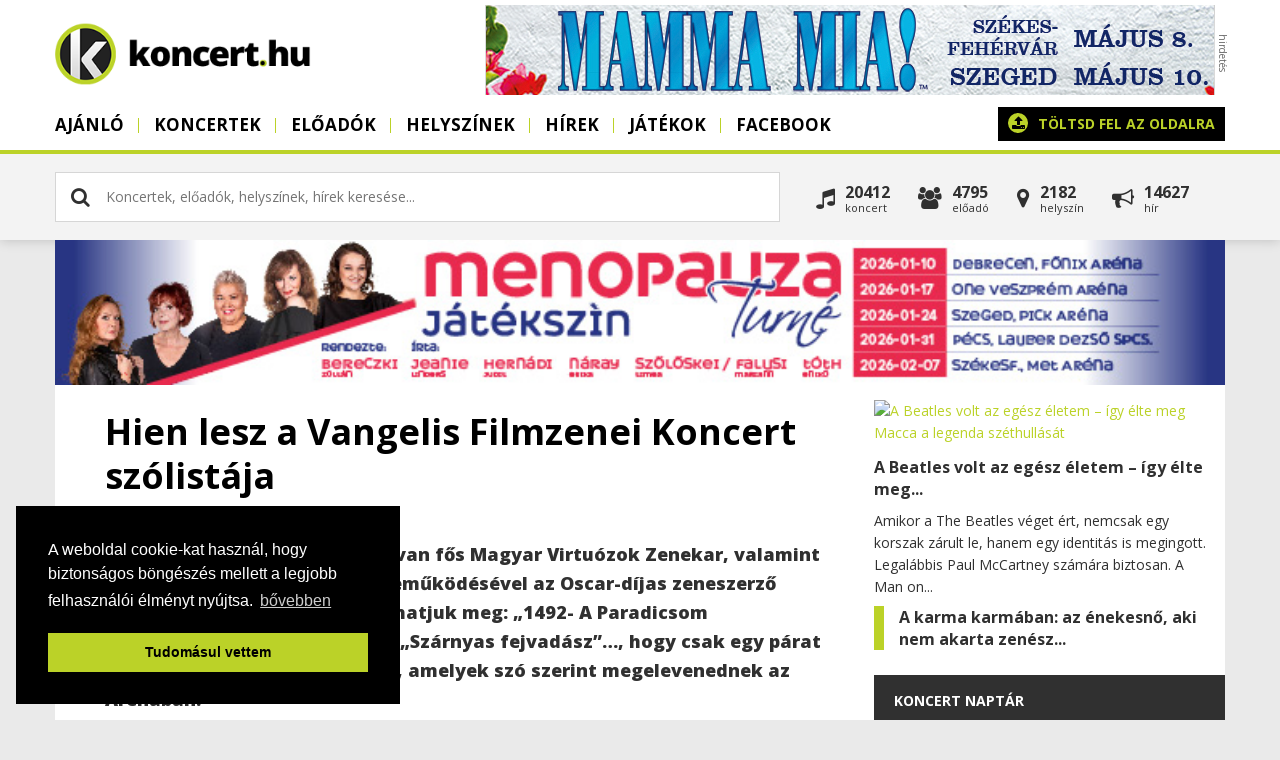

--- FILE ---
content_type: text/html; charset=utf-8
request_url: https://www.koncert.hu/hirek/ajanlo/hien-lesz-a-vangelis-filmzenei-koncert-szolistaja
body_size: 9527
content:
<!DOCTYPE html PUBLIC "-//W3C//DTD XHTML 1.0 Transitional//EN" "http://www.w3.org/TR/xhtml1/DTD/xhtml1-transitional.dtd">
<html xmlns:fb="https://www.facebook.com/2008/fbml">
<head>
    <!-- Google Tag Manager -->
    <script>(function(w,d,s,l,i){w[l]=w[l]||[];w[l].push({'gtm.start':
    new Date().getTime(),event:'gtm.js'});var f=d.getElementsByTagName(s)[0],
    j=d.createElement(s),dl=l!='dataLayer'?'&l='+l:'';j.async=true;j.src=
    'https://www.googletagmanager.com/gtm.js?id='+i+dl;f.parentNode.insertBefore(j,f);
    })(window,document,'script','dataLayer','GTM-TC4TC7Z');</script>
    <!-- End Google Tag Manager -->
    <title>Hien lesz a Vangelis Filmzenei Koncert szólistája | Koncert.hu</title>
    <meta http-equiv="Content-Type" content="text/html; charset=utf-8" />
    <meta http-equiv="Content-Language" content="hu" />
    <meta name="description" content="November 8-án Hien és a nyolcvan fős Magyar Virtuózok Zenekar, valamint a Budapest Énekegyüttes közreműködésével az Oscar-díjas zeneszerző..." />
        <meta name="viewport" content="width=device-width, initial-scale=1, maximum-scale=1, user-scalable=0" />
    <meta property="og:title" content="Hien lesz a Vangelis Filmzenei Koncert szólistája" />
    <meta property="og:description" content="November 8-án Hien és a nyolcvan fős Magyar Virtuózok Zenekar, valamint a Budapest Énekegyüttes közreműködésével az Oscar-díjas zeneszerző..." />
    <meta property="og:image" content="https://www.koncert.hu/uploads/news/1538735050-hien-2018.png" />
    <meta property="og:image:secure_url" content="https://www.koncert.hu/uploads/news/1538735050-hien-2018.png" />
    <meta property="og:image:type" content="image/jpeg" />
    <meta property="og:image:width" content="1200" />
    <meta property="og:image:height" content="630" />
    <link rel="alternate" type="application/rss+xml" title="Koncert.hu hírek" href="https://www.koncert.hu/rss/hirek" />
    <meta property="og:url" content="https://www.koncert.hu/hirek/ajanlo/hien-lesz-a-vangelis-filmzenei-koncert-szolistaja" />
    <meta property="og:type" content="website" />
    <meta property="fb:app_id" content="276602505777407" />
    <link rel="image_src" href="https://www.koncert.hu/uploads/news/1538735050-hien-2018.png" />
    <link type="image/x-icon" rel="shortcut icon" href="https://www.koncert.hu/favicon.ico" />
    <script type="text/javascript" src="https://www.koncert.hu/js/jquery.1.7.2-jquery-ui-1.9.2.custom.min.js?v=2"></script>
    <script type="text/javascript" src="https://www.koncert.hu/js/core.generated.js?v=12" async></script>
    <link href="//netdna.bootstrapcdn.com/font-awesome/4.0.3/css/font-awesome.css" rel="stylesheet">
        <!-- GA ajaxbridge-->
        <link rel="stylesheet" href="https://www.koncert.hu/css/all.css?v=12" type="text/css"/>
        <!-- Google tag (gtag.js) -->
        <script async src="https://www.googletagmanager.com/gtag/js?id=G-17QEFW02RR"></script>
        <script>
        window.dataLayer = window.dataLayer || [];
        function gtag(){dataLayer.push(arguments);}
        gtag('js', new Date());

        gtag('config', 'G-17QEFW02RR');
        </script>

       
        <script>
        !function(f,b,e,v,n,t,s){if(f.fbq)return;n=f.fbq=function(){n.callMethod?
        n.callMethod.apply(n,arguments):n.queue.push(arguments)};if(!f._fbq)f._fbq=n;
        n.push=n;n.loaded=!0;n.version='2.0';n.queue=[];t=b.createElement(e);t.async=!0;
        t.src=v;s=b.getElementsByTagName(e)[0];s.parentNode.insertBefore(t,s)}(window,
        document,'script','https://connect.facebook.net/en_US/fbevents.js');
        fbq('init', '1907843416159469'); // Insert your pixel ID here.
        fbq('track', 'PageView');
        </script>
        <noscript><img height="1" width="1" style="display:none"
        src="https://www.facebook.com/tr?id=1907843416159469&ev=PageView&noscript=1"
        /></noscript>
</head>
<body class="body hirek "> 

<noscript><iframe src="https://www.googletagmanager.com/ns.html?id=GTM-TC4TC7Z" height="0" width="0" style="display:none;visibility:hidden"></iframe></noscript>

<a href="javascript:void('0')" class="menubar"><span></span></a>
  <div class="wrapper" >
        
     <div class="header">
        <div class="container">
            <div class="sitetitle"><a href="https://www.koncert.hu"><span class="loading"><i class="fa fa-gear fa-spin"></i></span><img src="https://www.koncert.hu/images/koncert/logo.png" alt="" title="" /></a></div>
            <div class="banner728 top"><div class="banner"><a href="https://www.koncert.hu/modules/adserver/redirect.php?bid=ODIz" target="_blank" title="Mamma Mia!"><img src="https://www.koncert.hu/uploads/banners/20251111120927-MM_banner_728x90.jpg" alt="Mamma Mia!" title="Mamma Mia!" style="width:728px; height: 90px; " /></a></div></div>    
            <div class="menuholder">
                <div class="menuin">
                    
    <ul class="menu">
             <li class="menu-1 " ><a href="/"  class="transition round">Ajánló</a></li><li class="menu-2 "><a href="https://www.koncert.hu/koncertek" class="menu-2 transition round">Koncertek</a></li><li class="menu-3 "><a href="https://www.koncert.hu/eloadok" class="menu-3 transition round">Előadók</a></li><li class="menu-4 "><a href="https://www.koncert.hu/helyszinek" class="menu-4 transition round">Helyszínek</a></li><li class="menu-5  active"><a href="https://www.koncert.hu/hirek" class="menu-5 transition round">Hírek</a></li><li class="menu-6 "><a href="https://www.koncert.hu/jatekok" class="menu-6 transition round">Játékok</a></li><li class="menu-8 " ><a href="https://www.facebook.com/koncert.hu/" target="_blank" class="transition round">Facebook</a></li>

             
    </ul>
                    <div class="uploadholder"><a href="https://www.koncert.hu/partner" class="upload r5" ><i class="fa fa-upload"></i> <strong>Töltsd fel az oldalra</strong><span>koncerted, helyszíned, zenekarod</span></a></div>
                    <div class="clear">&nbsp;</div>
                </div>
            </div>
            <div class="overlay"></div> 
        </div>
    </div>
    <div class="searchbar">
        <div class="container">
       
        
    <div class="search v2 r5" id="mainsearch"> 
        <div class="inputholder">
            <input type="text" class="searchnow" id="searchv2" value="" placeholder="Koncertek, előadók, helyszínek, hírek keresése..." />
            <div class="close closesearchbtn" id="colosev2"><i class="fa fa-times"></i></div>            
        </div>          
        <div class="clear">&nbsp;</div> 
        <div id="searchresultsv2" class="searchresultsv2"><div class="info"> <i class="fa fa-gear fa-spin"></i>&nbsp; Keresés folyamatban...</div></div>       
    </div>
              
        
         <div class="allinpage r5">
            <div class="event fl" onclick="self.location='https://www.koncert.hu/koncertek'"><i class="fa fa-music"></i><div>20412<span>Koncert</span></div></div>
            <div class="artists fl" onclick="self.location='https://www.koncert.hu/eloadok'"><i class="fa fa-users"></i><div>4795<span>Előadó</span></div></div>
            <div class="place fl" onclick="self.location='https://www.koncert.hu/helyszinek'"><i class="fa fa-map-marker"></i><div>2182<span>Helyszín</span></div></div>
            <div class="post fl" onclick="self.location='https://www.koncert.hu/hirek'"><i class="fa fa-bullhorn"></i><div>14627<span>hír</span></div></div>
            <div class="clear">&nbsp;</div>
         </div>
         <div class="clear">&nbsp;</div> 
                 </div>
    </div>
    <div class="container">
    <div class="site" >        
        <div class="headbanner"><a href="https://www.koncert.hu/modules/adserver/redirect.php?bid=ODA2" target="_blank" title="Menopauza"><img src="https://www.koncert.hu/uploads/banners/20250910083904-Meno 2026 turné all 728x90.jpg" alt="Menopauza" title="Menopauza" style="width:728px; height: 90px; " /></a></div>
        <div class="content">
        
            <div class="left">
                 
            <div class="contented">
            <div id="showcontents">
             <div class="viewevent viewpost">
             <div class="insidecontainer">
            
                    
                    <div class="contenttext">
                        <div class="caption">  
                            <h1>Hien lesz a Vangelis Filmzenei Koncert szólistája</h1> 
                            <div class="own">
                                <div class="fb-like" data-layout="button_count" data-action="like" data-show-faces="false" style="margin-right: 8px; margin-bottom: -9px; float:left;"></div>
                                2018/10/05&nbsp; &middot;  &nbsp;
                                <a href="https://www.koncert.hu/hirek/ajanlo/">Ajánló</a>
                                &nbsp; &middot;  &nbsp;<a href="https://www.koncert.hu/hirek/author:koncert">koncert.hu</a> </div>
                            <h2 class="inside">November 8-án Hien és a nyolcvan fős Magyar Virtuózok Zenekar, valamint a Budapest Énekegyüttes közreműködésével az Oscar-díjas zeneszerző legnagyobb alkotásait hallgathatjuk meg: „1492- A Paradicsom meghódítása”, „Tűzszekerek”, „Szárnyas fejvadász”…, hogy csak egy párat említsünk a világsikerek közül, amelyek szó szerint megelevenednek az Arénában. </h2>                        
                        </div>  
                        <div class="headimage">
                            <img src="https://images.weserv.nl/?url=https://www.koncert.hu/uploads/news/1538735050-hien-2018.png&w=800&h=450&t=letterbox&bg=ffffff&v=1" alt="Hien lesz a Vangelis Filmzenei Koncert szólistája" class="eventpic imcaption " /> 
                        </div>

                        <div class="text"><p style="text-align: left;" align="JUSTIFY"><em>„</em><em>Egy ideje teljesen magával ragadott az elektronikus zenekészítés. Vangelis ebben a műfajban minden idők egyik legnagyobb zeneszerzője, munkássága meghatározó a műfaj fejlődésében. Hihetetlen megtiszteltetés számomra, hogy az ő darabjait adhatom elő több ezer ember előtt”</em> – meséli Hien, aki jelenleg sound design szakirányon tanul a Berklee College of Music-on, és akit a tévénézők is viszont láthatnak a <a href="https://www.koncert.hu/hirek/zenei-hir/indul-a-sztarban-sztar-hatodik-evada--gesztesi-karoly-es-pinter-tenya-is-versenybe-szall/" target="_blank" rel="noopener"><em>Sztárban Sztár</em></a> című műsorban.</p>
<p style="text-align: left;" align="JUSTIFY">A megasztáros énelesnő legutóbb akkor szerepelt a lapok hasábjain – ha szigorúan a pályáját nézzük, és nem családja egyéb ügyeit –, amikor bekerült A Dal 2014 eurovíziós nemzeti dalválasztó show elődöntőjébe <i>The Way I Do</i> című dalával.</p>
<p style="text-align: center;" align="JUSTIFY"><div class="videowrapper"><iframe src="//www.youtube.com/embed/C5Ri5iplI3k" width="560" height="314"></iframe></div></p>
<p align="JUSTIFY">Valamint akkor, amikor egy igazán személyre szabott szerepet kapott 2015-ben: a <em>Miss Saigon</em> című musical-ben debütált a Budapesti Operettszínházban, a főszereplő Kimet alakítva.</p>
<p style="text-align: center;" align="JUSTIFY"><div class="videowrapper"><iframe src="//www.youtube.com/embed/z6AkEcE3TRc" width="560" height="314"></iframe></div></p><span class="labels"><i class="fa fa-tag"></i> <a href="/cimkek/hirek/Vangelis+Filmzenei+Koncert">Vangelis Filmzenei Koncert</a>, <a href="/cimkek/hirek/Hien">Hien</a></span> </div>
                        
                        <br>
                        
                        
                         
                        
                        <div class="clr">&nbsp;</div><br>
                        <div class="a2a_kit a2a_kit_size_32 a2a_default_style" style="float:left">
                            <a class="a2a_button_facebook"></a>
                            <a class="a2a_button_twitter"></a>
                            <a class="a2a_button_google_plus"></a>
                        </div>
                        <div  style="float:left; margin-left: 4px; padding: 4px; background: #3b5998; min-height: 40px"><div class="fb-like"  data-layout="box_count" data-action="like" data-size="small" data-show-faces="false" data-share="false"></div></div>
                        <script async src="https://static.addtoany.com/menu/page.js"></script>
                        <div class="clr">&nbsp;</div>
                        
                    <!--div class="newsinfo">
                            2018. October 05. &middot; <a href="https://www.koncert.hu/hirek/ajanlo">Ajánló</a> &middot; <a href="https://www.koncert.hu/hirek/author:koncert">koncert.hu</a>
                     </div-->
                        
                    </div>
                    
                     
                    <div class="contenttext">
                    <h4>Ezeket már olvastad?</h4><ul class="attachednews"><li><a href="https://www.koncert.hu/hirek/filmajanlo/a-beatles-volt-az-egesz-eletem--igy-elte-meg-macca-a-legenda-szethullasat-14934">A Beatles volt az egész életem – így élte meg Macca a legenda széthullását</a></li><li><a href="https://www.koncert.hu/hirek/ajanlo/a-karma-karmaban--az-enekesno-aki-nem-akarta-zenesz-szuleit-kovetni-06-25--14928">A karma karmában: az énekesnő, aki nem akarta zenész szüleit követni (06.25.)</a></li><li><a href="https://www.koncert.hu/hirek/klippremier/hol-van-az-a-pont-amire-az-emberek-azt-mondjak-hogy-eddig-es-ne-tovabb-----14927">Hol van az a pont, amire az emberek azt mondják, hogy eddig, és ne tovább...?</a></li><li><a href="https://www.koncert.hu/hirek/ajanlo/radics-bela-80--emlekkoncert--14926"> Radics Béla 80 – emlékkoncert </a></li><li><a href="https://www.koncert.hu/hirek/ajanlo/a-szeretremelto-csavargo-es-a-vak-viragaruslany-tortenetevel-keszul-a-mupa-valentin-napra-14925">A szeretreméltó csavargó és a vak virágáruslány történetével készül a Müpa Valentin-napra</a></li></ul>
                    </div>
                    <div class="contenttext comments">
                        <h4>Szólj hozzá!</h4>
                        <hr>
                        <div class="fb-comments" data-href="https://www.koncert.hu/hirek/ajanlo/hien-lesz-a-vangelis-filmzenei-koncert-szolistaja/" data-num-posts="3" data-width="719" ></div>
                    </div>
            </div>
            </div>
            </div>
            </div>
                        </div>

            <div class="right">

                             <div class="newsbox-v2">
         <div class="news">
                <div class="inside">
                    <a href="https://www.koncert.hu/hirek/filmajanlo/a-beatles-volt-az-egesz-eletem--igy-elte-meg-macca-a-legenda-szethullasat-14934" class="block-image r5"  alt="A Beatles volt az egész életem – így élte meg Macca a legenda széthullását" /><img src="https://images.weserv.nl/?url=https://www.koncert.hu/uploads/news/1768726071-a-beatles-volt-az-egesz-eletem--igy-elte-meg-macca-a-legenda-szethullasat-14934.jpg&w=800&h=450&t=square" alt="A Beatles volt az egész életem – így élte meg Macca a legenda széthullását"></a> 
                    <div class="block-text"><h4><a href="https://www.koncert.hu/hirek/filmajanlo/a-beatles-volt-az-egesz-eletem--igy-elte-meg-macca-a-legenda-szethullasat-14934">A Beatles volt az egész életem – így élte meg...</a></h4><div>Amikor a The Beatles véget ért, nemcsak egy korszak zárult le, hanem egy identitás is megingott. Legalábbis Paul McCartney számára biztosan. A Man on...</div></div>
                    <span class="clear">&nbsp;</span>
                </div>
            </div>
         
         <div class="news">
                <div class="inside">
                     
                    <div class="block-text"><h4><a href="https://www.koncert.hu/hirek/ajanlo/a-karma-karmaban--az-enekesno-aki-nem-akarta-zenesz-szuleit-kovetni-06-25--14928">A karma karmában: az énekesnő, aki nem akarta zenész...</a></h4></div>
                    <span class="clear">&nbsp;</span>
                </div>
            </div>
         </div>
<div class="calendarbox">
    <div class="blocktitle">Koncert naptár </div> 
    
    <div id="calendar"></div>
</div>
<a href="https://www.koncert.hu/partner" class="upload r5" ><i class="fa fa-upload"></i> <strong>Töltsd fel az oldalra</strong><span>koncerted, helyszíned, zenekarod</span></a><div class="banner-right"><div class="banner"><a href="https://www.koncert.hu/modules/adserver/redirect.php?bid=ODI0" target="_blank" title="Jonathan Roy 300x250"><img src="https://www.koncert.hu/uploads/banners/20251117113647-JONATHAN ROY-300x250.jpg" alt="Jonathan Roy 300x250" title="Jonathan Roy 300x250" style="width:300px; height: 250px; " /></a></div></div><div class="blocktitle"><a href="https://www.koncert.hu/hirek">Friss zenei hírek</a> </div><div class="newsboxr">
         <div class="onenews"> 
            <div class="picture round"><a href="https://www.koncert.hu/hirek/zenei-hir/a-vilag-legdragabb-gitarja-turnera-indul--de-senki-sem-fogja-megszolaltatni-14901"><img src="https://images.weserv.nl/?url=https://www.koncert.hu/uploads/news/1767882583-a-vilag-legdragabb-gitarja-turnera-indul-14901.jpg&w=800&h=450&t=square" class="round" /></a></div>
            <div class="text"><h4><a href="https://www.koncert.hu/hirek/zenei-hir/a-vilag-legdragabb-gitarja-turnera-indul--de-senki-sem-fogja-megszolaltatni-14901">A világ legdrágább gitárja turnéra indul – de senki sem fogja megszólaltatni</a></h4> 2026-tól nemzetközi turnéra indul a világ eddigi legdrágábban eladott hangszere: Kurt Cobain legendás Martin D-18E gitárja, amelyen a Nirvana frontembere az MTV Unplugged ikonikus felvételén játszott. A híres koncertet New Yorkban vették fel 1993-ban, egy évvel később pedig hanghordozón is eljutott a rajongókhoz.</div>
         </div>
         
         <div class="onenews"> 
            <div class="picture round"><a href="https://www.koncert.hu/hirek/zenei-hir/brian-hugh-warner-azaz-marilyn-manson-kilenc-ev-utan-visszater-budapestre-14792"><img src="https://images.weserv.nl/?url=https://www.koncert.hu/uploads/news/1764062675-brian-hugh-warner-kilenc-ev-utan-visszater-budapestre-14792.jpg&w=800&h=450&t=square" class="round" /></a></div>
            <div class="text"><h4><a href="https://www.koncert.hu/hirek/zenei-hir/brian-hugh-warner-azaz-marilyn-manson-kilenc-ev-utan-visszater-budapestre-14792">Brian Hugh Warner, azaz Marilyn Manson kilenc év után visszatér Budapestre</a></h4> A botrányokra és ikonikus vizuális világra épülő előadó legutóbb 2017-ben adott teltházas koncertet a Budapest Parkban, és akkor még senki sem gondolta, hogy közel egy évtizedig kell várni az újabb találkozásra. Most azonban visszatér: 2026. július 22-én ismét a Park színpadán áll majd.</div>
         </div>
         
         <div class="onenews">
            <div class="picture round"><a href="https://www.koncert.hu/hirek/ajanlo/radics-bela-80--emlekkoncert--14926"><img src="https://images.weserv.nl/?url=https://www.koncert.hu/uploads/news/1768559875-radics-bela-80--emlekkoncert--14926.jpg&w=800&h=450&t=square" class="round" /></a></div>
            <div class="text"><h4><a href="https://www.koncert.hu/hirek/ajanlo/radics-bela-80--emlekkoncert--14926"> Radics Béla 80 – emlékkoncert </a></h4> Február 7-én koncertre várják a rock- és gitárzenék kedvelőit Kós Károly Művelődési Ház és Könyvtár színpadára. Itt rendezik meg a Radics Béla 80 emlékkoncertet, amelyen Radics Béla születésének kerek évfordulóját ünneplik zenével és közös emlékezéssel.</div>
         </div>
         
         <div class="onenews">
            <div class="picture round"><a href="https://www.koncert.hu/hirek/ajanlo/a-szeretremelto-csavargo-es-a-vak-viragaruslany-tortenetevel-keszul-a-mupa-valentin-napra-14925"><img src="https://images.weserv.nl/?url=https://www.koncert.hu/uploads/news/1768557270-a-szeretremelto-csavargo-es-a-vak-viragaruslany-tortenetevel-keszul-a-mupa-valentin-napra-14925.jpg&w=800&h=450&t=square" class="round" /></a></div>
            <div class="text"><h4><a href="https://www.koncert.hu/hirek/ajanlo/a-szeretremelto-csavargo-es-a-vak-viragaruslany-tortenetevel-keszul-a-mupa-valentin-napra-14925">A szeretreméltó csavargó és a vak virágáruslány történetével készül a Müpa Valentin-napra</a></h4> Február 14-én a Müpa különleges programmal várja a közönséget: egy régi filmszerelmet éleszt fel élő zenével kísérve. Csatoltuk a jegyeket!</div>
         </div>
         </div>
     
     <div class="blocktitle"><a href="https://www.facebook.com/koncert.hu/">Kövess minket</a> </div>
     <div class="socialholder"><div class="fb-page" data-href="https://www.facebook.com/koncert.hu/" data-small-header="true" data-adapt-container-width="true" data-hide-cover="false" data-show-facepile="true"><blockquote cite="https://www.facebook.com/koncert.hu/" class="fb-xfbml-parse-ignore"><a href="https://www.facebook.com/koncert.hu/">Koncert.hu</a></blockquote></div></div>
     <div class="blocktitle"><a href="/eloadok/?sort=friss">Új előadók és együttesek</a> </div><div class="boxholder">
        <div class="onebox">
            <div class="picture round"><a href="https://www.koncert.hu/eloado/giuliano-foresta"><img src="https://images.weserv.nl/?url=https://www.koncert.hu/uploads/artists/1768665104-giuliano-foresta.jpg&w=1024&h=768&t=letterbox&bg=ffffff&v=1" alt="Giuliano Foresta" class="eventpic thumb" /></a></div>
            <div class="text"><h5><a href="https://www.koncert.hu/eloado/giuliano-foresta">Giuliano Foresta</a></h5></div>         
        </div>
        <div class="onebox">
            <div class="picture round"><a href="https://www.koncert.hu/eloado/abba-abborn"><img src="https://images.weserv.nl/?url=https://www.koncert.hu/uploads/artists/1768470418-abba-abborn.jpg&w=1024&h=768&t=letterbox&bg=ffffff&v=1" alt="ABBA ABBORN " class="eventpic thumb" /></a></div>
            <div class="text"><h5><a href="https://www.koncert.hu/eloado/abba-abborn">ABBA ABBORN </a></h5></div>         
        </div>
        <div class="onebox">
            <div class="picture round"><a href="https://www.koncert.hu/eloado/grande-orchestra"><img src="https://images.weserv.nl/?url=https://www.koncert.hu/uploads/artists/1768045005-grande-orchestra.jpg&w=1024&h=768&t=letterbox&bg=ffffff&v=1" alt="GRANDE Orchestra" class="eventpic thumb" /></a></div>
            <div class="text"><h5><a href="https://www.koncert.hu/eloado/grande-orchestra">GRANDE Orchestra</a></h5></div>         
        </div>
        <div class="onebox">
            <div class="picture round"><a href="https://www.koncert.hu/eloado/wunderlich-marton"><img src="https://images.weserv.nl/?url=https://www.koncert.hu/uploads/artists/1767876009-wunderlich-marton.jpg&w=1024&h=768&t=letterbox&bg=ffffff&v=1" alt="Wunderlich Márton" class="eventpic thumb" /></a></div>
            <div class="text"><h5><a href="https://www.koncert.hu/eloado/wunderlich-marton">Wunderlich Márton</a></h5></div>         
        </div><div class="clear">&nbsp;</div></div><div class="blocktitle"><a href="/helyszinek/?sort=friss">Új koncerthelyszínek</a> </div><div class="boxholder">
        <div class="onebox">
            <div class="picture round"><a href="https://www.koncert.hu/helyszin/danubia-szalon"><img src="https://images.weserv.nl/?url=https://www.koncert.hu/uploads/places/1765890415-danubia-szalon.jpg&w=1024&h=768&t=letterbox&bg=ffffff&v=1" alt="Danubia Szalon" class="eventpic thumb" /></a></div>
            <div class="text"><h5><a href="https://www.koncert.hu/helyszin/danubia-szalon">Danubia Szalon</a></h5></div>         
        </div>
        <div class="onebox">
            <div class="picture round"><a href="https://www.koncert.hu/helyszin/papai-reformatus-nagytemplom"><img src="https://images.weserv.nl/?url=https://www.koncert.hu/uploads/places/1764144221-papai-reformatus-nagytemplom.jpg&w=1024&h=768&t=letterbox&bg=ffffff&v=1" alt="Pápai Református Nagytemplom" class="eventpic thumb" /></a></div>
            <div class="text"><h5><a href="https://www.koncert.hu/helyszin/papai-reformatus-nagytemplom">Pápai Református Nagytemplom</a></h5></div>         
        </div>
        <div class="onebox">
            <div class="picture round"><a href="https://www.koncert.hu/helyszin/voros-neon-bar---variete"><img src="https://images.weserv.nl/?url=https://www.koncert.hu/uploads/places/1758362698-voros-neon-bar---variete.jpg&w=1024&h=768&t=letterbox&bg=ffffff&v=1" alt="Vörös Neon Bár &amp;amp; Varieté" class="eventpic thumb" /></a></div>
            <div class="text"><h5><a href="https://www.koncert.hu/helyszin/voros-neon-bar---variete">Vörös Neon Bár &amp; Varieté</a></h5></div>         
        </div>
        <div class="onebox">
            <div class="picture round"><a href="https://www.koncert.hu/helyszin/ujszegedi-balint-sandor-muvelodesi-haz"><img src="https://images.weserv.nl/?url=https://www.koncert.hu/uploads/places/1753692037-ujszegedi-balint-sandor-muvelodesi-haz.jpg&w=1024&h=768&t=letterbox&bg=ffffff&v=1" alt="Újszegedi Bálint Sándor Művelődési Ház " class="eventpic thumb" /></a></div>
            <div class="text"><h5><a href="https://www.koncert.hu/helyszin/ujszegedi-balint-sandor-muvelodesi-haz">Újszegedi Bálint Sándor Művelődési Ház </a></h5></div>         
        </div><div class="clear">&nbsp;</div></div><div class="banner-right"><div class="banner"><a href="https://www.koncert.hu/modules/adserver/redirect.php?bid=ODMw" target="_blank" title="Marcus & Martinus 300x250"><img src="https://www.koncert.hu/uploads/banners/20251120015703-Marcus&Martinus_2026_HUN_300x250px.gif" alt="Marcus & Martinus 300x250" title="Marcus & Martinus 300x250" style="width:300px; height: 250px; " /></a></div></div><div class="blocktitle">Új koncertek </div><div class="boxholder">
		<div class="onebox">
			<div class="picture"><a href="https://www.koncert.hu/koncert/bella-ciao---giuliano-foresta-best-of-italy-koncert-february28-94784"><img src="https://images.weserv.nl/?url=https://www.koncert.hu/uploads/concerts/1768665184-bella-ciao---g--foresta-best-of-italy-koncert-1388443.jpg&w=1024&h=768&t=letterbox&bg=ffffff&v=1" alt="Bella Ciao - Giuliano..." class="eventpic thumb" /></a></div>
			<div class="text"><h5><a href="https://www.koncert.hu/koncert/bella-ciao---giuliano-foresta-best-of-italy-koncert-february28-94784">Bella Ciao - Giuliano...</a></h5>Budapest&nbsp;</div>
		</div>
		<div class="onebox">
			<div class="picture"><a href="https://www.koncert.hu/koncert/kovi-szabolcs---a-zene-szarnyain---svedasztallal-1388414"><img src="https://images.weserv.nl/?url=https://www.koncert.hu/uploads/places/1517825016-napfenyes.jpg&w=1024&h=768&t=letterbox&bg=ffffff&v=1" alt="Kövi szabolcs - A zene..." class="thumb" /></a></div>
			<div class="text"><h5><a href="https://www.koncert.hu/koncert/kovi-szabolcs---a-zene-szarnyain---svedasztallal-1388414">Kövi szabolcs - A zene...</a></h5>Budapest&nbsp;</div>
		</div>
		<div class="onebox">
			<div class="picture"><a href="https://www.koncert.hu/koncert/kovi-szabolcs-koncert--a-zene-szarnyain-1388415"><img src="https://images.weserv.nl/?url=https://www.koncert.hu/uploads/concerts/kovi-szabolcs-koncert--a-zene-szarnyain-1768664665.jpg&w=1024&h=768&t=letterbox&bg=ffffff&v=1" alt="Kövi Szabolcs koncert -A..." class="eventpic thumb" /></a></div>
			<div class="text"><h5><a href="https://www.koncert.hu/koncert/kovi-szabolcs-koncert--a-zene-szarnyain-1388415">Kövi Szabolcs koncert -A...</a></h5>Budapest&nbsp;</div>
		</div>
		<div class="onebox">
			<div class="picture"><a href="https://www.koncert.hu/koncert/j-s--bach--janos-passio-1388917"><img src="https://images.weserv.nl/?url=https://www.koncert.hu/uploads/places/bartok-terem-1765368005.jpg&w=1024&h=768&t=letterbox&bg=ffffff&v=1" alt="J.S. Bach: János-passió" class="thumb" /></a></div>
			<div class="text"><h5><a href="https://www.koncert.hu/koncert/j-s--bach--janos-passio-1388917">J.S. Bach: János-passió</a></h5>Szombathely&nbsp;</div>
		</div>
		<div class="onebox">
			<div class="picture"><a href="https://www.koncert.hu/koncert/kozeli-vonasok--portrek--kabalevszkij-es-rimszkij-korszakov-1388914"><img src="https://images.weserv.nl/?url=https://www.koncert.hu/uploads/places/kodaly-filharmonia-debrecen-1697043606.jpg&w=1024&h=768&t=letterbox&bg=ffffff&v=1" alt="Közeli vonások –..." class="thumb" /></a></div>
			<div class="text"><h5><a href="https://www.koncert.hu/koncert/kozeli-vonasok--portrek--kabalevszkij-es-rimszkij-korszakov-1388914">Közeli vonások –...</a></h5>Debrecen&nbsp;</div>
		</div>
		<div class="onebox">
			<div class="picture"><a href="https://www.koncert.hu/koncert/portrek--rahmanyinov-1388913"><img src="https://images.weserv.nl/?url=https://www.koncert.hu/uploads/places/kodaly-filharmonia-debrecen-1697043606.jpg&w=1024&h=768&t=letterbox&bg=ffffff&v=1" alt="Portrék – Rahmanyinov" class="thumb" /></a></div>
			<div class="text"><h5><a href="https://www.koncert.hu/koncert/portrek--rahmanyinov-1388913">Portrék – Rahmanyinov</a></h5>Debrecen&nbsp;</div>
		</div>
		<div class="onebox">
			<div class="picture"><a href="https://www.koncert.hu/koncert/portrek--arenszkij-1388912"><img src="https://images.weserv.nl/?url=https://www.koncert.hu/uploads/places/kodaly-filharmonia-debrecen-1697043606.jpg&w=1024&h=768&t=letterbox&bg=ffffff&v=1" alt="Portrék – Arenszkij" class="thumb" /></a></div>
			<div class="text"><h5><a href="https://www.koncert.hu/koncert/portrek--arenszkij-1388912">Portrék – Arenszkij</a></h5>Debrecen&nbsp;</div>
		</div>
		<div class="onebox">
			<div class="picture"><a href="https://www.koncert.hu/koncert/varazsfuvola--berettyoujfalu-1388907"><img src="https://images.weserv.nl/?url=https://www.koncert.hu/uploads/places/kodaly-filharmonia-debrecen-kozhasznu-nonprofitkft-1701946806.jpg&w=1024&h=768&t=letterbox&bg=ffffff&v=1" alt="Varázsfuvola –..." class="thumb" /></a></div>
			<div class="text"><h5><a href="https://www.koncert.hu/koncert/varazsfuvola--berettyoujfalu-1388907">Varázsfuvola –...</a></h5>Berettyóújfalu&nbsp;</div>
		</div>
		<div class="onebox">
			<div class="picture"><a href="https://www.koncert.hu/koncert/tribute-to-janis-joplin---piece-of-my-heart-1388769"><img src="https://images.weserv.nl/?url=https://www.koncert.hu/uploads/places/koncert-20150508-2045-varkert_jpg_0007.jpg&w=1024&h=768&t=letterbox&bg=ffffff&v=1" alt="Tribute to Janis Joplin -..." class="thumb" /></a></div>
			<div class="text"><h5><a href="https://www.koncert.hu/koncert/tribute-to-janis-joplin---piece-of-my-heart-1388769">Tribute to Janis Joplin -...</a></h5>Budapest&nbsp;</div>
		</div>
		<div class="onebox">
			<div class="picture"><a href="https://www.koncert.hu/koncert/loca-egyuttes-----itt-a-farsang-all-a-bal-1388761"><img src="https://images.weserv.nl/?url=https://www.koncert.hu/uploads/concerts/loca-egyuttes-----itt-a-farsang-all-a-bal-1768664666.jpg&w=1024&h=768&t=letterbox&bg=ffffff&v=1" alt="Lóca együttes -...Itt a..." class="eventpic thumb" /></a></div>
			<div class="text"><h5><a href="https://www.koncert.hu/koncert/loca-egyuttes-----itt-a-farsang-all-a-bal-1388761">Lóca együttes -...Itt a...</a></h5>Budapest&nbsp;</div>
		</div><div class="clear">&nbsp;</div></div>                         </div>
            
            <div class="clear">&nbsp;</div>
        </div>
        <div class="clear">&nbsp;</div>
        </div>
        </div>  
        <div class="footer">
            <div class="container">

                <div class="col1"><h5>Mi az a Koncert.hu?</h5>
<p>A Koncert.hu az ország elsőszámú zenei esemény naptára. Itt minden közelgő eseményt, koncertet, fesztivált megtalálsz, amikre akár azonnal jegyet is vásárolhatsz! A koncertek mellett zenei híreket is olvashatsz, továbbá mindent megtudhatsz együttesekről és helyszínekről is. Minden koncert egy helyen, ez a Koncert.hu.</p>                       
                
                </div>
                <div class="col2"><p><a href="https://www.koncert.hu/kapcsolat">Kapcsolatok és üzenet küldés</a></p>
<p><a href="https://www.koncert.hu/uploads/images2/M%C3%A9diaaj%C3%A1nlat%202019.pdf" target="_blank" rel="noopener">Médiaajánlatunk</a></p>
<p><a href="https://www.koncert.hu/gyakran-ismetelt-kerdesek">Gyakran ismételt kérdések</a></p>
<p><a href="https://www.koncert.hu/lista/koncertek">Koncert</a>, <a href="https://www.koncert.hu/lista/eloadok">előadó</a>, <a href="https://www.koncert.hu/lista/helyszinek">helyszín</a></p>
<p><a href="https://www.koncert.hu/lista/koncert-archivum" target="_blank" rel="noopener">Korábbi koncertek</a></p>
<p><a href="https://www.koncert.hu/adatvedelem">Adatvédelem</a></p>
<p><a href="https://www.koncert.hu/uploads/files/aszf.pdf" target="_blank" rel="noopener">ÁSZF</a></p>
<p><a href="https://www.koncert.hu/felhasznalasi-feltetelek">Felhasználási feltételek</a></p>
<p><a href="mailto:webmaster@koncert.hu">Webmaster</a></p></div>
                <div class="col3">
                        <h5>Hírlevél és ajánlás</h5>
<p>Iratkozz fel hírlevelünkre, hogy tájékoztathassunk a legfrissebb eseményekről és akciókról. Amennyiben van ismerősöd, aki szintén rajong a zenék iránt, ajánld neki a Koncert.hu-t!</p>                        <input type="text" class="signupfield" value="Adj meg egy email címet" id="signupmailform" onfocus="subscribe('')" />
                        <!--div>
                                <a href="javascript:void('0')" class="sugnupbutton" id="signupbutton" onclick="signupnewsletter('Hibás e-mail címet adtál meg! Ügyelj, a cím pontosságára!','Sikeresen feliratkoztál a Koncert.hu hírlevelére! Köszönjük!');">feliratkozom</a>
                                <a href="javascript:void('0')" class="freebutton" id="sendbutton" onclick="sendtofriend('Hibás e-mail címet adtál meg! Ügyelj, a cím pontosságára!','Ajánlódat elküldtük a kiválasztott barátodnak! Köszönjük, hogy minket ajánlottál!');">ajánlom</a>
                        </div-->
                </div>
                <div class="col4">
                        <h5>Kövess minket</h5>
                        <div class="socials">
                            <a href="https://www.facebook.com/koncert.hu" target="_blank"><i class="fa fa-facebook"></i></a>
                            <a href="#" target="_blank"><i class="fa fa-instagram"></i></a>
                            <a href="#" target="_blank"><i class="fa fa-youtube-play"></i></a>
                            <a href="#" target="_blank"><i class="fa fa-twitter"></i></a>
                        </div>

                </div>
                                <input type="hidden" id="nowpage" value="hirek" />
                <div class="clear">&nbsp;</div>
                <div class="copy">
                    <div class="clogo"><a href="https://www.koncert.hu"><img src="https://www.koncert.hu/images/koncert/footerlogo.png" alt="" title="" /></a></div>
                    <div class="copyright"><p>Koncert.hu - Minden koncert egy helyen. Az oldalon található tartalmakat szerzői jogok védik © 2002 - 2020  <a href="https://www.koncert.hu/adatvedelem" rel="nofollow">Adatvédelem </a>- <a href="https://www.koncert.hu/uploads/files/aszf.pdf" rel="nofollow">ÁSZF</a> - <a href="https://www.koncert.hu/felhasznalasi-feltetelek" rel="nofollow">Felhasználási feltételek</a> - <a href="mailto:webmaster@koncert.hu" rel="nofollow">Webmaster </a>- <a href="https://www.koncert.hu/kapcsolat" rel="nofollow">Kapcsolat és üzenet küldés</a></p></div>
                    <div class="createdby"><a href="https://www.totalstudio.hu" title="Honlapkészítés és internetes megoldások" class="totalstudio"><img src="https://www.totalstudio.hu/copyright/totalstudio_img.php?site=koncerthu" alt="Honlapkészítés, tárhely, domain, banner, webdesign, grafika" title="Honlapkészítés, tárhely, domain, banner, webdesign, grafika" border="0" /></a></div>
                    <div class="clear">&nbsp;</div>
                </div>
            </div>
        </div>
    </div>  
 <script type="text/javascript">getcalendar('2026','1');</script>
<div class="loading round"></div>
<script type="text/javascript">
    $(".gatrack").click( function()
    {  
       ga('send', 'event', { eventCategory: $(this).data('category'), eventAction: $(this).data('action'), eventLabel: $(this).data('label')});
       if($(this).data('return')=='false')
       {
        return false;    
       }
       else
       {
           
       }
       
    });
</script>

</script>   
    <script type="text/javascript">
    /* <![CDATA[ */
    var google_conversion_id = 844699986;
    var google_custom_params = window.google_tag_params;
    var google_remarketing_only = true;
    /* ]]> */
    </script>
    <script type="text/javascript" src="//www.googleadservices.com/pagead/conversion.js"></script>
    <noscript>
    <div style="display:inline;">
    <img height="1" width="1" style="border-style:none;" alt="" src="//googleads.g.doubleclick.net/pagead/viewthroughconversion/1067477988/?guid=ON&script=0"/>
    </div>
    </noscript>
    

<script>
    window.addEventListener("load", function(){
    window.cookieconsent.initialise({
      "palette": {
        "popup": {
          "background": "#000000"
        },
        "button": {
          "background": "#bbd228",
          "text": "#000000",
          "border": "#bbd228"
        }
      },
      "position": "bottom-left",
      "content": {
        "message": "A weboldal cookie-kat használ, hogy biztonságos böngészés mellett a legjobb felhasználói élményt nyújtsa.",
        "dismiss": "Tudomásul vettem",
        "link": "bővebben",
        "href": "/adatvedelem/"
      }
    })});
</script>
</body>
</html>
